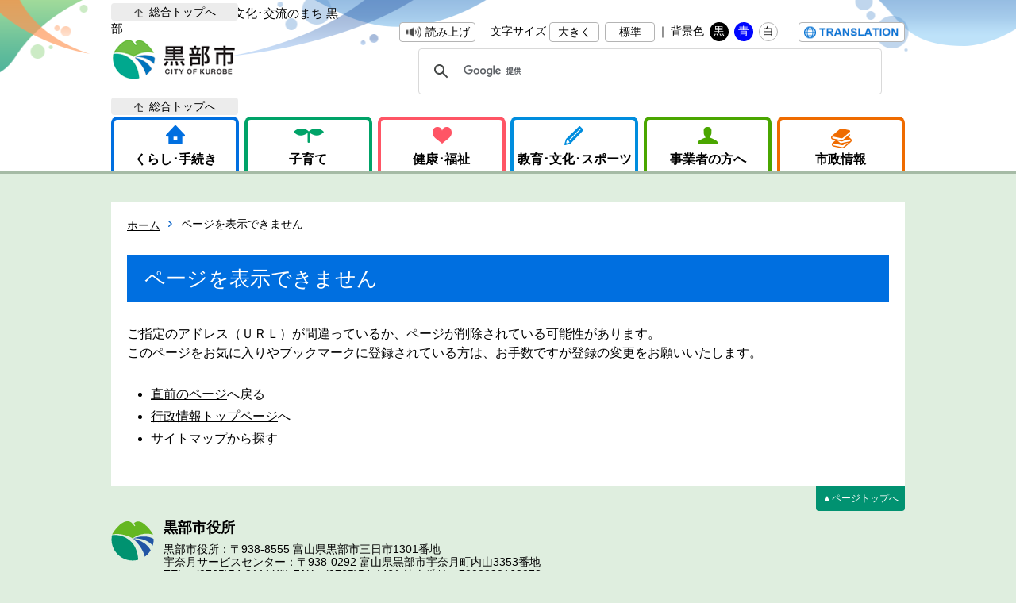

--- FILE ---
content_type: text/html
request_url: https://www.city.kurobe.toyama.jp/news/detail.aspx?servno=36158
body_size: 6495
content:
<!DOCTYPE html>
<html lang="ja">
<head>
	<meta name="robots" content="noindex,nofollow" />
	<meta http-equiv="Content-Type" content="text/html; charset=UTF-8">
	<title>ページを表示できません｜黒部市</title>
	<meta name="author" content="黒部市" />
	<link rel="shortcut icon" href="/favicon.ico">
	<link rel="stylesheet" type="text/css" href="/designs/common/css/soudan.css" />
	<link rel="stylesheet" type="text/css" href="/designs/common/css/base_add.css" />
	<script type="text/javascript" src="/designs/common/script/jquery-2.2.4.min.js"></script>
	<script type="text/javascript" src="/designs/common/script/kurobe.js"></script>
	<script type="text/javascript" src="/designs/external/script/jquery.cookie.js"></script>
	<script type="text/javascript" src="/designs/external/script/viewportswitch.js"></script>
	<script type="text/javascript" src="//f1-as.readspeaker.com/script/10537/webReader/webReader.js?pids=wr&amp;forceAdapter=ioshtml5&amp;disable=translation,lookup"></script>
	<!-- Google tag (gtag.js) -->
	<script async src="https://www.googletagmanager.com/gtag/js?id=G-NLNFG3E47F"></script>
	<script>
		window.dataLayer = window.dataLayer || [];
		function gtag() { dataLayer.push(arguments); }
		gtag('js', new Date());
		gtag('config', 'G-NLNFG3E47F');
	</script>
	<!-- Global site tag (gtag.js) - Google Analytics -->
	<script async src="https://www.googletagmanager.com/gtag/js?id=UA-30708724-1"></script>
	<script>
		window.dataLayer = window.dataLayer || [];
		function gtag() { dataLayer.push(arguments); }
		gtag('js', new Date());
		gtag('config', 'UA-30708724-1');
	</script>
</head>
<body class="dir0">
	<!-- ヘッダ部 ==================================================== -->
	<header class="rs_skip">
		<div>
			<div id="toppageLink"><a href="/">総合トップへ</a></div>
			<p>
				大自然のシンフォニー 文化･交流のまち 黒部<br>
				<a href="/top.aspx"><img src="/designs/common/image/logo_header.png" width="159" height="50" alt="黒部市" /></a>
			</p>
			<div id="skipLink" style="overflow:hidden;top:0;left:0;width:0;height:0;"><a href="#contents">本文へ移動する</a></div>
			<noscript>
				当サイトではjavascriptを使用しているページがございます。<br />
				お使いのブラウザでJavascriptの設定を無効にされている場合、正しく機能しない、もしくは正しく表示されないことがあります。<br />
				ご覧になる際にはブラウザ設定でJavaScriptを有効にしてください。
			</noscript>
			<div>
				<ul>
					<li>
						<div id="readspeaker_button1" class="rs_skip">
							<a href="//app-as.readspeaker.com/cgi-bin/rsent?customerid=10537&amp;lang=ja_jp&amp;readid=contents&amp;url=" onclick="readpage(this.href, 'xp1'); return false;" class="rs_href" rel="nofollow" accesskey="L"><button id="voice">読み上げ</button></a>
						</div>
					</li>
					<li>
						文字サイズ
						<button id="fontUp">大きく</button>
						<button id="fontDf">標準</button>｜
					</li>
					<li>
						背景色
						<button id="colorBk">黒</button>
						<button id="colorBl">青</button>
						<button id="colorWh">白</button>
					</li>
					<li><button id="translation" onclick="location.href='/category/page.aspx?servno=3028'"><span>Translation</span></button></li>
				</ul>
				<script>
					(function () {
						var cx = '016708449338769224519:de2mtcx03bs';
						var gcse = document.createElement('script');
						gcse.type = 'text/javascript';
						gcse.async = true;
						gcse.src = 'https://cse.google.com/cse.js?cx=' + cx;
						var s = document.getElementsByTagName('script')[0];
						s.parentNode.insertBefore(gcse, s);
					})();
				</script>
				<gcse:searchbox-only></gcse:searchbox-only>
			</div>
		</div>
		<!-- グローバルメニュー -->
		<nav>
			<ul>
				<li><a href="/topGuide.aspx">くらし･手続き</a></li>
				<li><a href="/child/">子育て</a></li>
				<li><a href="/topHealth.aspx">健康･福祉</a></li>
				<li><a href="/topEducation.aspx">教育･文化･スポーツ</a></li>
				<li><a href="/topBiz.aspx">事業者の方へ</a></li>
				<li><a href="/topCity.aspx">市政情報</a></li>
			</ul>
		</nav>
	</header>
	<div id="xp1" class="rs_preserve rs_skip rs_splitbutton rs_addtools rs_exp" style="width:1000px;margin:0 auto;margin-top:20px;"></div>
	<!-- ヘッダ部（ここまで） ========================================== -->
	<!-- コンテンツ部 ================================================= -->
	<article>
		<div id="contents">
			<!-- パンくず -->
			<nav id="breadCrumb">
				<ul id="navi_ulPath">
					<li><a href="/top.aspx">ホーム</a></li>
					<li>ページを表示できません</li>
				</ul>
			</nav>
			<!-- タイトル -->
			<h1>ページを表示できません</h1>
			<div class="output_area">
				<p>
					ご指定のアドレス（ＵＲＬ）が間違っているか、ページが削除されている可能性があります。<br />
					このページをお気に入りやブックマークに登録されている方は、お手数ですが登録の変更をお願いいたします。<br />
				</p>
				<ul>
					<li><a href="#" onclick="javascript:window.history.back(-1);return false;">直前のページ</a>へ戻る</li>
					<li><a href="/top.aspx">行政情報トップページ</a>へ</li>
					<li><a href="/sitemap.aspx">サイトマップ</a>から探す</li>
				</ul>
			</div>
		</div>
	</article>
	<!-- コンテンツ部（ここまで） ======================================= -->
	<!-- フッタ部 ===================================================== -->
	<footer>
		<p id="address" style="margin-bottom:20px;">
			<strong>黒部市役所</strong>
			黒部市役所：〒938-8555 富山県黒部市三日市1301番地<br>
			宇奈月サービスセンター：〒938-0292 富山県黒部市宇奈月町内山3353番地<br>
			TEL：(0765)54-2111(代) FAX：(0765)54-4461 法人番号：7000020162078
		</p>
		<div style="clear:both;"></div>
		<div class="rwd" style="text-align:center;background-color:#cccccc;margin: 20px auto;">
			<a id="rwd_sp" href="javascript:void(0);">スマートフォン版</a><a id="rwd_pc" href="javascript:void(0);">パソコン版</a>の表示に変更する
		</div>
		<p id="copyright">Copyright &copy; 2019 KUROBE City. All Rights Reserved.</p>
	</footer>
	<!-- フッタ部（ここまで） =========================================== -->
</body>
</html>